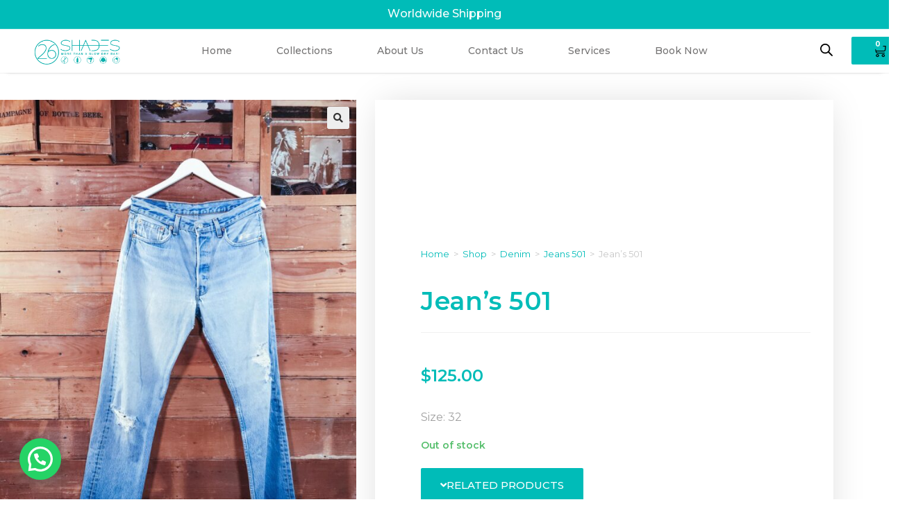

--- FILE ---
content_type: text/css
request_url: https://26shades.com/wp-content/uploads/elementor/css/post-1809.css?ver=1769191930
body_size: 2145
content:
.elementor-1809 .elementor-element.elementor-element-303ab2ee > .elementor-container > .elementor-column > .elementor-widget-wrap{align-content:center;align-items:center;}.elementor-1809 .elementor-element.elementor-element-303ab2ee:not(.elementor-motion-effects-element-type-background), .elementor-1809 .elementor-element.elementor-element-303ab2ee > .elementor-motion-effects-container > .elementor-motion-effects-layer{background-color:#00BCB8;}.elementor-1809 .elementor-element.elementor-element-303ab2ee{border-style:solid;border-width:0px 0px 1px 0px;border-color:rgba(255, 255, 255, 0.2);transition:background 0.3s, border 0.3s, border-radius 0.3s, box-shadow 0.3s;padding:0% 3% 0% 3%;}.elementor-1809 .elementor-element.elementor-element-303ab2ee > .elementor-background-overlay{transition:background 0.3s, border-radius 0.3s, opacity 0.3s;}.elementor-1809 .elementor-element.elementor-element-1f5f5cf{--iteration-count:infinite;--dynamic-text-color:var( --e-global-color-secondary );}.elementor-1809 .elementor-element.elementor-element-1f5f5cf > .elementor-widget-container{margin:0% 0% -1.5% 0%;}.elementor-1809 .elementor-element.elementor-element-1f5f5cf .elementor-headline{text-align:center;font-size:16px;}.elementor-1809 .elementor-element.elementor-element-1f5f5cf .elementor-headline-plain-text{color:var( --e-global-color-secondary );}.elementor-1809 .elementor-element.elementor-element-113ee6ea:not(.elementor-motion-effects-element-type-background), .elementor-1809 .elementor-element.elementor-element-113ee6ea > .elementor-motion-effects-container > .elementor-motion-effects-layer{background-color:var( --e-global-color-secondary );}.elementor-1809 .elementor-element.elementor-element-113ee6ea{box-shadow:0px 8px 6px -10px rgba(0, 0, 0, 0.25);transition:background 0.3s, border 0.3s, border-radius 0.3s, box-shadow 0.3s;z-index:2;}.elementor-1809 .elementor-element.elementor-element-113ee6ea > .elementor-background-overlay{transition:background 0.3s, border-radius 0.3s, opacity 0.3s;}.elementor-1809 .elementor-element.elementor-element-42da70b0 > .elementor-element-populated{padding:0px 0px 0px 0px;}.elementor-1809 .elementor-element.elementor-element-4edb7a64 img{width:65%;max-width:65%;}.elementor-bc-flex-widget .elementor-1809 .elementor-element.elementor-element-12d04f26.elementor-column .elementor-widget-wrap{align-items:center;}.elementor-1809 .elementor-element.elementor-element-12d04f26.elementor-column.elementor-element[data-element_type="column"] > .elementor-widget-wrap.elementor-element-populated{align-content:center;align-items:center;}.elementor-1809 .elementor-element.elementor-element-12d04f26.elementor-column > .elementor-widget-wrap{justify-content:center;}.elementor-1809 .elementor-element.elementor-element-12d04f26 > .elementor-element-populated{padding:0px 0px 0px 0px;}.elementor-1809 .elementor-element.elementor-element-3bc27447{width:auto;max-width:auto;z-index:1;}.elementor-1809 .elementor-element.elementor-element-3bc27447 > .elementor-widget-container{margin:0% 0% 0% -5%;padding:0px 0px 0px 0px;}.elementor-1809 .elementor-element.elementor-element-3bc27447 .elementor-menu-toggle{margin:0 auto;background-color:var( --e-global-color-secondary );}.elementor-1809 .elementor-element.elementor-element-3bc27447 .elementor-nav-menu .elementor-item{font-family:var( --e-global-typography-secondary-font-family ), Sans-serif;font-weight:var( --e-global-typography-secondary-font-weight );}.elementor-1809 .elementor-element.elementor-element-3bc27447 .elementor-nav-menu--main .elementor-item{color:#747373;fill:#747373;padding-left:32px;padding-right:32px;}.elementor-1809 .elementor-element.elementor-element-3bc27447 .elementor-nav-menu--main .elementor-item:hover,
					.elementor-1809 .elementor-element.elementor-element-3bc27447 .elementor-nav-menu--main .elementor-item.elementor-item-active,
					.elementor-1809 .elementor-element.elementor-element-3bc27447 .elementor-nav-menu--main .elementor-item.highlighted,
					.elementor-1809 .elementor-element.elementor-element-3bc27447 .elementor-nav-menu--main .elementor-item:focus{color:#00BCB8;fill:#00BCB8;}.elementor-1809 .elementor-element.elementor-element-3bc27447 .elementor-nav-menu--main:not(.e--pointer-framed) .elementor-item:before,
					.elementor-1809 .elementor-element.elementor-element-3bc27447 .elementor-nav-menu--main:not(.e--pointer-framed) .elementor-item:after{background-color:#00BCB8;}.elementor-1809 .elementor-element.elementor-element-3bc27447 .e--pointer-framed .elementor-item:before,
					.elementor-1809 .elementor-element.elementor-element-3bc27447 .e--pointer-framed .elementor-item:after{border-color:#00BCB8;}.elementor-1809 .elementor-element.elementor-element-3bc27447 .elementor-nav-menu--main .elementor-item.elementor-item-active{color:var( --e-global-color-primary );}.elementor-1809 .elementor-element.elementor-element-3bc27447 .e--pointer-framed .elementor-item:before{border-width:1px;}.elementor-1809 .elementor-element.elementor-element-3bc27447 .e--pointer-framed.e--animation-draw .elementor-item:before{border-width:0 0 1px 1px;}.elementor-1809 .elementor-element.elementor-element-3bc27447 .e--pointer-framed.e--animation-draw .elementor-item:after{border-width:1px 1px 0 0;}.elementor-1809 .elementor-element.elementor-element-3bc27447 .e--pointer-framed.e--animation-corners .elementor-item:before{border-width:1px 0 0 1px;}.elementor-1809 .elementor-element.elementor-element-3bc27447 .e--pointer-framed.e--animation-corners .elementor-item:after{border-width:0 1px 1px 0;}.elementor-1809 .elementor-element.elementor-element-3bc27447 .e--pointer-underline .elementor-item:after,
					 .elementor-1809 .elementor-element.elementor-element-3bc27447 .e--pointer-overline .elementor-item:before,
					 .elementor-1809 .elementor-element.elementor-element-3bc27447 .e--pointer-double-line .elementor-item:before,
					 .elementor-1809 .elementor-element.elementor-element-3bc27447 .e--pointer-double-line .elementor-item:after{height:1px;}.elementor-1809 .elementor-element.elementor-element-3bc27447 .elementor-nav-menu--dropdown a, .elementor-1809 .elementor-element.elementor-element-3bc27447 .elementor-menu-toggle{color:var( --e-global-color-secondary );fill:var( --e-global-color-secondary );}.elementor-1809 .elementor-element.elementor-element-3bc27447 .elementor-nav-menu--dropdown{background-color:var( --e-global-color-primary );border-radius:0px 0px 0px 0px;}.elementor-1809 .elementor-element.elementor-element-3bc27447 .elementor-nav-menu--dropdown a:hover,
					.elementor-1809 .elementor-element.elementor-element-3bc27447 .elementor-nav-menu--dropdown a:focus,
					.elementor-1809 .elementor-element.elementor-element-3bc27447 .elementor-nav-menu--dropdown a.elementor-item-active,
					.elementor-1809 .elementor-element.elementor-element-3bc27447 .elementor-nav-menu--dropdown a.highlighted,
					.elementor-1809 .elementor-element.elementor-element-3bc27447 .elementor-menu-toggle:hover,
					.elementor-1809 .elementor-element.elementor-element-3bc27447 .elementor-menu-toggle:focus{color:#FFFFFF;}.elementor-1809 .elementor-element.elementor-element-3bc27447 .elementor-nav-menu--dropdown a:hover,
					.elementor-1809 .elementor-element.elementor-element-3bc27447 .elementor-nav-menu--dropdown a:focus,
					.elementor-1809 .elementor-element.elementor-element-3bc27447 .elementor-nav-menu--dropdown a.elementor-item-active,
					.elementor-1809 .elementor-element.elementor-element-3bc27447 .elementor-nav-menu--dropdown a.highlighted{background-color:var( --e-global-color-4b33f37 );}.elementor-1809 .elementor-element.elementor-element-3bc27447 .elementor-nav-menu--dropdown a.elementor-item-active{color:var( --e-global-color-secondary );background-color:var( --e-global-color-primary );}.elementor-1809 .elementor-element.elementor-element-3bc27447 .elementor-nav-menu--dropdown .elementor-item, .elementor-1809 .elementor-element.elementor-element-3bc27447 .elementor-nav-menu--dropdown  .elementor-sub-item{font-family:var( --e-global-typography-text-font-family ), Sans-serif;font-weight:var( --e-global-typography-text-font-weight );}.elementor-1809 .elementor-element.elementor-element-3bc27447 .elementor-nav-menu--dropdown li:first-child a{border-top-left-radius:0px;border-top-right-radius:0px;}.elementor-1809 .elementor-element.elementor-element-3bc27447 .elementor-nav-menu--dropdown li:last-child a{border-bottom-right-radius:0px;border-bottom-left-radius:0px;}.elementor-1809 .elementor-element.elementor-element-3bc27447 .elementor-nav-menu--main .elementor-nav-menu--dropdown, .elementor-1809 .elementor-element.elementor-element-3bc27447 .elementor-nav-menu__container.elementor-nav-menu--dropdown{box-shadow:0px 0px 20px 0px rgba(99, 115.00000000000001, 129, 0.18);}.elementor-1809 .elementor-element.elementor-element-3bc27447 div.elementor-menu-toggle{color:var( --e-global-color-primary );}.elementor-1809 .elementor-element.elementor-element-3bc27447 div.elementor-menu-toggle svg{fill:var( --e-global-color-primary );}.elementor-bc-flex-widget .elementor-1809 .elementor-element.elementor-element-5f6e388.elementor-column .elementor-widget-wrap{align-items:center;}.elementor-1809 .elementor-element.elementor-element-5f6e388.elementor-column.elementor-element[data-element_type="column"] > .elementor-widget-wrap.elementor-element-populated{align-content:center;align-items:center;}.elementor-1809 .elementor-element.elementor-element-5f6e388.elementor-column > .elementor-widget-wrap{justify-content:center;}.elementor-1809 .elementor-element.elementor-element-4e27406 > .elementor-widget-container{margin:-10% 0% 0% 0%;}.elementor-bc-flex-widget .elementor-1809 .elementor-element.elementor-element-9fa05c5.elementor-column .elementor-widget-wrap{align-items:center;}.elementor-1809 .elementor-element.elementor-element-9fa05c5.elementor-column.elementor-element[data-element_type="column"] > .elementor-widget-wrap.elementor-element-populated{align-content:center;align-items:center;}.elementor-1809 .elementor-element.elementor-element-9fa05c5.elementor-column > .elementor-widget-wrap{justify-content:center;}.elementor-1809 .elementor-element.elementor-element-6021ac59{--main-alignment:center;--divider-style:solid;--subtotal-divider-style:solid;--elementor-remove-from-cart-button:none;--remove-from-cart-button:block;--toggle-button-icon-color:#000000;--toggle-button-background-color:#FFFFFF;--toggle-button-icon-hover-color:var( --e-global-color-4b33f37 );--toggle-button-hover-background-color:var( --e-global-color-secondary );--toggle-button-border-width:0px;--toggle-button-border-radius:0px;--toggle-icon-size:20px;--toggle-icon-padding:0px 0px 0px 0px;--items-indicator-background-color:var( --e-global-color-primary );--cart-border-style:none;--menu-cart-subtotal-color:var( --e-global-color-primary );--cart-footer-layout:1fr 1fr;--products-max-height-sidecart:calc(100vh - 240px);--products-max-height-minicart:calc(100vh - 385px);--space-between-buttons:0px;}.elementor-1809 .elementor-element.elementor-element-6021ac59 .widget_shopping_cart_content{--subtotal-divider-left-width:0;--subtotal-divider-right-width:0;}.elementor-1809 .elementor-element.elementor-element-fd864ca:not(.elementor-motion-effects-element-type-background), .elementor-1809 .elementor-element.elementor-element-fd864ca > .elementor-motion-effects-container > .elementor-motion-effects-layer{background-color:var( --e-global-color-secondary );}.elementor-1809 .elementor-element.elementor-element-fd864ca{box-shadow:0px 8px 6px -10px rgba(0, 0, 0, 0.25);transition:background 0.3s, border 0.3s, border-radius 0.3s, box-shadow 0.3s;z-index:2;}.elementor-1809 .elementor-element.elementor-element-fd864ca > .elementor-background-overlay{transition:background 0.3s, border-radius 0.3s, opacity 0.3s;}.elementor-1809 .elementor-element.elementor-element-6f96e47 img{width:65%;max-width:65%;}.elementor-bc-flex-widget .elementor-1809 .elementor-element.elementor-element-e74154a.elementor-column .elementor-widget-wrap{align-items:center;}.elementor-1809 .elementor-element.elementor-element-e74154a.elementor-column.elementor-element[data-element_type="column"] > .elementor-widget-wrap.elementor-element-populated{align-content:center;align-items:center;}.elementor-1809 .elementor-element.elementor-element-e74154a.elementor-column > .elementor-widget-wrap{justify-content:center;}.elementor-1809 .elementor-element.elementor-element-294cf68 > .elementor-widget-container{margin:-10% 0% 0% 0%;}.elementor-bc-flex-widget .elementor-1809 .elementor-element.elementor-element-8960808.elementor-column .elementor-widget-wrap{align-items:center;}.elementor-1809 .elementor-element.elementor-element-8960808.elementor-column.elementor-element[data-element_type="column"] > .elementor-widget-wrap.elementor-element-populated{align-content:center;align-items:center;}.elementor-1809 .elementor-element.elementor-element-8960808.elementor-column > .elementor-widget-wrap{justify-content:center;}.elementor-1809 .elementor-element.elementor-element-1bf3337{--main-alignment:center;--divider-style:solid;--subtotal-divider-style:solid;--elementor-remove-from-cart-button:none;--remove-from-cart-button:block;--toggle-button-icon-color:#000000;--toggle-button-background-color:#FFFFFF;--toggle-button-icon-hover-color:var( --e-global-color-4b33f37 );--toggle-button-hover-background-color:var( --e-global-color-secondary );--toggle-button-border-width:0px;--toggle-button-border-radius:0px;--toggle-icon-size:20px;--toggle-icon-padding:0px 0px 0px 0px;--items-indicator-background-color:var( --e-global-color-primary );--cart-border-style:none;--menu-cart-subtotal-color:var( --e-global-color-primary );--cart-footer-layout:1fr 1fr;--products-max-height-sidecart:calc(100vh - 240px);--products-max-height-minicart:calc(100vh - 385px);--space-between-buttons:0px;}.elementor-1809 .elementor-element.elementor-element-1bf3337 .widget_shopping_cart_content{--subtotal-divider-left-width:0;--subtotal-divider-right-width:0;}.elementor-bc-flex-widget .elementor-1809 .elementor-element.elementor-element-0487b98.elementor-column .elementor-widget-wrap{align-items:center;}.elementor-1809 .elementor-element.elementor-element-0487b98.elementor-column.elementor-element[data-element_type="column"] > .elementor-widget-wrap.elementor-element-populated{align-content:center;align-items:center;}.elementor-1809 .elementor-element.elementor-element-0487b98.elementor-column > .elementor-widget-wrap{justify-content:center;}.elementor-1809 .elementor-element.elementor-element-b0cf3db{width:auto;max-width:auto;z-index:1;}.elementor-1809 .elementor-element.elementor-element-b0cf3db > .elementor-widget-container{margin:0px 0px 0px 0px;padding:0px 0px 0px 0px;}.elementor-1809 .elementor-element.elementor-element-b0cf3db .elementor-menu-toggle{margin:0 auto;background-color:var( --e-global-color-secondary );}.elementor-1809 .elementor-element.elementor-element-b0cf3db .elementor-nav-menu .elementor-item{font-family:var( --e-global-typography-secondary-font-family ), Sans-serif;font-weight:var( --e-global-typography-secondary-font-weight );}.elementor-1809 .elementor-element.elementor-element-b0cf3db .elementor-nav-menu--main .elementor-item{color:var( --e-global-color-03d437e );fill:var( --e-global-color-03d437e );padding-left:32px;padding-right:32px;}.elementor-1809 .elementor-element.elementor-element-b0cf3db .elementor-nav-menu--main .elementor-item:hover,
					.elementor-1809 .elementor-element.elementor-element-b0cf3db .elementor-nav-menu--main .elementor-item.elementor-item-active,
					.elementor-1809 .elementor-element.elementor-element-b0cf3db .elementor-nav-menu--main .elementor-item.highlighted,
					.elementor-1809 .elementor-element.elementor-element-b0cf3db .elementor-nav-menu--main .elementor-item:focus{color:#00BCB8;fill:#00BCB8;}.elementor-1809 .elementor-element.elementor-element-b0cf3db .elementor-nav-menu--main:not(.e--pointer-framed) .elementor-item:before,
					.elementor-1809 .elementor-element.elementor-element-b0cf3db .elementor-nav-menu--main:not(.e--pointer-framed) .elementor-item:after{background-color:#00BCB8;}.elementor-1809 .elementor-element.elementor-element-b0cf3db .e--pointer-framed .elementor-item:before,
					.elementor-1809 .elementor-element.elementor-element-b0cf3db .e--pointer-framed .elementor-item:after{border-color:#00BCB8;}.elementor-1809 .elementor-element.elementor-element-b0cf3db .elementor-nav-menu--main .elementor-item.elementor-item-active{color:var( --e-global-color-primary );}.elementor-1809 .elementor-element.elementor-element-b0cf3db .e--pointer-framed .elementor-item:before{border-width:1px;}.elementor-1809 .elementor-element.elementor-element-b0cf3db .e--pointer-framed.e--animation-draw .elementor-item:before{border-width:0 0 1px 1px;}.elementor-1809 .elementor-element.elementor-element-b0cf3db .e--pointer-framed.e--animation-draw .elementor-item:after{border-width:1px 1px 0 0;}.elementor-1809 .elementor-element.elementor-element-b0cf3db .e--pointer-framed.e--animation-corners .elementor-item:before{border-width:1px 0 0 1px;}.elementor-1809 .elementor-element.elementor-element-b0cf3db .e--pointer-framed.e--animation-corners .elementor-item:after{border-width:0 1px 1px 0;}.elementor-1809 .elementor-element.elementor-element-b0cf3db .e--pointer-underline .elementor-item:after,
					 .elementor-1809 .elementor-element.elementor-element-b0cf3db .e--pointer-overline .elementor-item:before,
					 .elementor-1809 .elementor-element.elementor-element-b0cf3db .e--pointer-double-line .elementor-item:before,
					 .elementor-1809 .elementor-element.elementor-element-b0cf3db .e--pointer-double-line .elementor-item:after{height:1px;}.elementor-1809 .elementor-element.elementor-element-b0cf3db .elementor-nav-menu--dropdown a, .elementor-1809 .elementor-element.elementor-element-b0cf3db .elementor-menu-toggle{color:var( --e-global-color-secondary );fill:var( --e-global-color-secondary );}.elementor-1809 .elementor-element.elementor-element-b0cf3db .elementor-nav-menu--dropdown{background-color:var( --e-global-color-primary );border-radius:0px 0px 0px 0px;}.elementor-1809 .elementor-element.elementor-element-b0cf3db .elementor-nav-menu--dropdown a:hover,
					.elementor-1809 .elementor-element.elementor-element-b0cf3db .elementor-nav-menu--dropdown a:focus,
					.elementor-1809 .elementor-element.elementor-element-b0cf3db .elementor-nav-menu--dropdown a.elementor-item-active,
					.elementor-1809 .elementor-element.elementor-element-b0cf3db .elementor-nav-menu--dropdown a.highlighted,
					.elementor-1809 .elementor-element.elementor-element-b0cf3db .elementor-menu-toggle:hover,
					.elementor-1809 .elementor-element.elementor-element-b0cf3db .elementor-menu-toggle:focus{color:#FFFFFF;}.elementor-1809 .elementor-element.elementor-element-b0cf3db .elementor-nav-menu--dropdown a:hover,
					.elementor-1809 .elementor-element.elementor-element-b0cf3db .elementor-nav-menu--dropdown a:focus,
					.elementor-1809 .elementor-element.elementor-element-b0cf3db .elementor-nav-menu--dropdown a.elementor-item-active,
					.elementor-1809 .elementor-element.elementor-element-b0cf3db .elementor-nav-menu--dropdown a.highlighted{background-color:var( --e-global-color-4b33f37 );}.elementor-1809 .elementor-element.elementor-element-b0cf3db .elementor-nav-menu--dropdown a.elementor-item-active{color:var( --e-global-color-secondary );background-color:var( --e-global-color-primary );}.elementor-1809 .elementor-element.elementor-element-b0cf3db .elementor-nav-menu--dropdown .elementor-item, .elementor-1809 .elementor-element.elementor-element-b0cf3db .elementor-nav-menu--dropdown  .elementor-sub-item{font-family:var( --e-global-typography-text-font-family ), Sans-serif;font-weight:var( --e-global-typography-text-font-weight );}.elementor-1809 .elementor-element.elementor-element-b0cf3db .elementor-nav-menu--dropdown li:first-child a{border-top-left-radius:0px;border-top-right-radius:0px;}.elementor-1809 .elementor-element.elementor-element-b0cf3db .elementor-nav-menu--dropdown li:last-child a{border-bottom-right-radius:0px;border-bottom-left-radius:0px;}.elementor-1809 .elementor-element.elementor-element-b0cf3db .elementor-nav-menu--main .elementor-nav-menu--dropdown, .elementor-1809 .elementor-element.elementor-element-b0cf3db .elementor-nav-menu__container.elementor-nav-menu--dropdown{box-shadow:0px 0px 20px 0px rgba(99, 115.00000000000001, 129, 0.18);}.elementor-1809 .elementor-element.elementor-element-b0cf3db div.elementor-menu-toggle{color:var( --e-global-color-primary );}.elementor-1809 .elementor-element.elementor-element-b0cf3db div.elementor-menu-toggle svg{fill:var( --e-global-color-primary );}.elementor-1809 .elementor-element.elementor-element-b0cf3db div.elementor-menu-toggle:hover, .elementor-1809 .elementor-element.elementor-element-b0cf3db div.elementor-menu-toggle:focus{color:var( --e-global-color-4b33f37 );}.elementor-1809 .elementor-element.elementor-element-b0cf3db div.elementor-menu-toggle:hover svg, .elementor-1809 .elementor-element.elementor-element-b0cf3db div.elementor-menu-toggle:focus svg{fill:var( --e-global-color-4b33f37 );}.elementor-1809 .elementor-element.elementor-element-b0cf3db .elementor-menu-toggle:hover, .elementor-1809 .elementor-element.elementor-element-b0cf3db .elementor-menu-toggle:focus{background-color:var( --e-global-color-secondary );}.elementor-theme-builder-content-area{height:400px;}.elementor-location-header:before, .elementor-location-footer:before{content:"";display:table;clear:both;}@media(max-width:1024px){.elementor-1809 .elementor-element.elementor-element-1f5f5cf > .elementor-widget-container{margin:0% 0% -3% 0%;}.elementor-1809 .elementor-element.elementor-element-113ee6ea{z-index:2;}.elementor-bc-flex-widget .elementor-1809 .elementor-element.elementor-element-42da70b0.elementor-column .elementor-widget-wrap{align-items:center;}.elementor-1809 .elementor-element.elementor-element-42da70b0.elementor-column.elementor-element[data-element_type="column"] > .elementor-widget-wrap.elementor-element-populated{align-content:center;align-items:center;}.elementor-1809 .elementor-element.elementor-element-4edb7a64 img{width:120%;max-width:120%;}.elementor-1809 .elementor-element.elementor-element-3bc27447 > .elementor-widget-container{margin:0px 0px 0px 0px;padding:0px 0px 0px 0px;}.elementor-1809 .elementor-element.elementor-element-3bc27447 .e--pointer-framed .elementor-item:before{border-width:1px;}.elementor-1809 .elementor-element.elementor-element-3bc27447 .e--pointer-framed.e--animation-draw .elementor-item:before{border-width:0 0 1px 1px;}.elementor-1809 .elementor-element.elementor-element-3bc27447 .e--pointer-framed.e--animation-draw .elementor-item:after{border-width:1px 1px 0 0;}.elementor-1809 .elementor-element.elementor-element-3bc27447 .e--pointer-framed.e--animation-corners .elementor-item:before{border-width:1px 0 0 1px;}.elementor-1809 .elementor-element.elementor-element-3bc27447 .e--pointer-framed.e--animation-corners .elementor-item:after{border-width:0 1px 1px 0;}.elementor-1809 .elementor-element.elementor-element-3bc27447 .e--pointer-underline .elementor-item:after,
					 .elementor-1809 .elementor-element.elementor-element-3bc27447 .e--pointer-overline .elementor-item:before,
					 .elementor-1809 .elementor-element.elementor-element-3bc27447 .e--pointer-double-line .elementor-item:before,
					 .elementor-1809 .elementor-element.elementor-element-3bc27447 .e--pointer-double-line .elementor-item:after{height:1px;}.elementor-1809 .elementor-element.elementor-element-3bc27447 .elementor-nav-menu--main .elementor-item{padding-left:18.5px;padding-right:18.5px;}.elementor-1809 .elementor-element.elementor-element-fd864ca{z-index:2;}.elementor-bc-flex-widget .elementor-1809 .elementor-element.elementor-element-abdb88b.elementor-column .elementor-widget-wrap{align-items:center;}.elementor-1809 .elementor-element.elementor-element-abdb88b.elementor-column.elementor-element[data-element_type="column"] > .elementor-widget-wrap.elementor-element-populated{align-content:center;align-items:center;}.elementor-1809 .elementor-element.elementor-element-abdb88b > .elementor-element-populated{padding:0% 70% 0% 0%;}.elementor-1809 .elementor-element.elementor-element-6f96e47 img{width:120%;max-width:120%;}.elementor-1809 .elementor-element.elementor-element-294cf68 > .elementor-widget-container{margin:-10% 0% 0% 0%;}.elementor-1809 .elementor-element.elementor-element-b0cf3db > .elementor-widget-container{margin:-10% 0% 0% 0%;padding:0px 0px 0px 0px;}.elementor-1809 .elementor-element.elementor-element-b0cf3db .e--pointer-framed .elementor-item:before{border-width:1px;}.elementor-1809 .elementor-element.elementor-element-b0cf3db .e--pointer-framed.e--animation-draw .elementor-item:before{border-width:0 0 1px 1px;}.elementor-1809 .elementor-element.elementor-element-b0cf3db .e--pointer-framed.e--animation-draw .elementor-item:after{border-width:1px 1px 0 0;}.elementor-1809 .elementor-element.elementor-element-b0cf3db .e--pointer-framed.e--animation-corners .elementor-item:before{border-width:1px 0 0 1px;}.elementor-1809 .elementor-element.elementor-element-b0cf3db .e--pointer-framed.e--animation-corners .elementor-item:after{border-width:0 1px 1px 0;}.elementor-1809 .elementor-element.elementor-element-b0cf3db .e--pointer-underline .elementor-item:after,
					 .elementor-1809 .elementor-element.elementor-element-b0cf3db .e--pointer-overline .elementor-item:before,
					 .elementor-1809 .elementor-element.elementor-element-b0cf3db .e--pointer-double-line .elementor-item:before,
					 .elementor-1809 .elementor-element.elementor-element-b0cf3db .e--pointer-double-line .elementor-item:after{height:1px;}.elementor-1809 .elementor-element.elementor-element-b0cf3db .elementor-nav-menu--main .elementor-item{padding-left:18.5px;padding-right:18.5px;}.elementor-1809 .elementor-element.elementor-element-b0cf3db .elementor-nav-menu--dropdown a{padding-top:20px;padding-bottom:20px;}.elementor-1809 .elementor-element.elementor-element-b0cf3db .elementor-nav-menu--main > .elementor-nav-menu > li > .elementor-nav-menu--dropdown, .elementor-1809 .elementor-element.elementor-element-b0cf3db .elementor-nav-menu__container.elementor-nav-menu--dropdown{margin-top:20px !important;}}@media(max-width:767px){.elementor-1809 .elementor-element.elementor-element-1f5f5cf > .elementor-widget-container{margin:0% 0% -6% 0%;}.elementor-1809 .elementor-element.elementor-element-1f5f5cf .elementor-headline{font-size:14px;}.elementor-1809 .elementor-element.elementor-element-42da70b0{width:70%;}.elementor-1809 .elementor-element.elementor-element-4edb7a64 img{width:70%;max-width:70%;}.elementor-1809 .elementor-element.elementor-element-12d04f26{width:100%;}.elementor-bc-flex-widget .elementor-1809 .elementor-element.elementor-element-12d04f26.elementor-column .elementor-widget-wrap{align-items:center;}.elementor-1809 .elementor-element.elementor-element-12d04f26.elementor-column.elementor-element[data-element_type="column"] > .elementor-widget-wrap.elementor-element-populated{align-content:center;align-items:center;}.elementor-1809 .elementor-element.elementor-element-12d04f26.elementor-column > .elementor-widget-wrap{justify-content:center;}.elementor-1809 .elementor-element.elementor-element-3bc27447 > .elementor-widget-container{margin:0px 0px 0px 0px;}.elementor-1809 .elementor-element.elementor-element-3bc27447{z-index:2;--e-nav-menu-horizontal-menu-item-margin:calc( 10px / 2 );}.elementor-1809 .elementor-element.elementor-element-3bc27447 .elementor-nav-menu--main .elementor-item{padding-left:1px;padding-right:1px;}.elementor-1809 .elementor-element.elementor-element-3bc27447 .elementor-nav-menu--main:not(.elementor-nav-menu--layout-horizontal) .elementor-nav-menu > li:not(:last-child){margin-bottom:10px;}.elementor-1809 .elementor-element.elementor-element-5f6e388{width:30%;}.elementor-bc-flex-widget .elementor-1809 .elementor-element.elementor-element-5f6e388.elementor-column .elementor-widget-wrap{align-items:center;}.elementor-1809 .elementor-element.elementor-element-5f6e388.elementor-column.elementor-element[data-element_type="column"] > .elementor-widget-wrap.elementor-element-populated{align-content:center;align-items:center;}.elementor-1809 .elementor-element.elementor-element-5f6e388.elementor-column > .elementor-widget-wrap{justify-content:center;}.elementor-1809 .elementor-element.elementor-element-5f6e388 > .elementor-widget-wrap > .elementor-widget:not(.elementor-widget__width-auto):not(.elementor-widget__width-initial):not(:last-child):not(.elementor-absolute){margin-block-end:10px;}.elementor-1809 .elementor-element.elementor-element-9fa05c5{width:30%;}.elementor-bc-flex-widget .elementor-1809 .elementor-element.elementor-element-9fa05c5.elementor-column .elementor-widget-wrap{align-items:center;}.elementor-1809 .elementor-element.elementor-element-9fa05c5.elementor-column.elementor-element[data-element_type="column"] > .elementor-widget-wrap.elementor-element-populated{align-content:center;align-items:center;}.elementor-1809 .elementor-element.elementor-element-9fa05c5.elementor-column > .elementor-widget-wrap{justify-content:center;}.elementor-1809 .elementor-element.elementor-element-9fa05c5 > .elementor-widget-wrap > .elementor-widget:not(.elementor-widget__width-auto):not(.elementor-widget__width-initial):not(:last-child):not(.elementor-absolute){margin-block-end:10px;}.elementor-1809 .elementor-element.elementor-element-fd864ca{margin-top:0px;margin-bottom:0px;padding:1% 0% 0% 0%;}.elementor-1809 .elementor-element.elementor-element-abdb88b{width:60%;}.elementor-1809 .elementor-element.elementor-element-abdb88b > .elementor-element-populated{padding:0px 0px 0px 0px;}.elementor-1809 .elementor-element.elementor-element-6f96e47 > .elementor-widget-container{margin:0px 0px 0px 0px;padding:0px 0px 0px 0px;}.elementor-1809 .elementor-element.elementor-element-6f96e47{text-align:start;}.elementor-1809 .elementor-element.elementor-element-6f96e47 img{width:70%;max-width:70%;}.elementor-1809 .elementor-element.elementor-element-e74154a{width:12.5%;}.elementor-bc-flex-widget .elementor-1809 .elementor-element.elementor-element-e74154a.elementor-column .elementor-widget-wrap{align-items:center;}.elementor-1809 .elementor-element.elementor-element-e74154a.elementor-column.elementor-element[data-element_type="column"] > .elementor-widget-wrap.elementor-element-populated{align-content:center;align-items:center;}.elementor-1809 .elementor-element.elementor-element-e74154a.elementor-column > .elementor-widget-wrap{justify-content:center;}.elementor-1809 .elementor-element.elementor-element-e74154a > .elementor-widget-wrap > .elementor-widget:not(.elementor-widget__width-auto):not(.elementor-widget__width-initial):not(:last-child):not(.elementor-absolute){margin-block-end:10px;}.elementor-1809 .elementor-element.elementor-element-294cf68 > .elementor-widget-container{margin:-5% 0% 0% 0%;}.elementor-1809 .elementor-element.elementor-element-8960808{width:12.5%;}.elementor-bc-flex-widget .elementor-1809 .elementor-element.elementor-element-8960808.elementor-column .elementor-widget-wrap{align-items:center;}.elementor-1809 .elementor-element.elementor-element-8960808.elementor-column.elementor-element[data-element_type="column"] > .elementor-widget-wrap.elementor-element-populated{align-content:center;align-items:center;}.elementor-1809 .elementor-element.elementor-element-8960808.elementor-column > .elementor-widget-wrap{justify-content:center;}.elementor-1809 .elementor-element.elementor-element-8960808 > .elementor-widget-wrap > .elementor-widget:not(.elementor-widget__width-auto):not(.elementor-widget__width-initial):not(:last-child):not(.elementor-absolute){margin-block-end:10px;}.elementor-1809 .elementor-element.elementor-element-0487b98{width:15%;}.elementor-bc-flex-widget .elementor-1809 .elementor-element.elementor-element-0487b98.elementor-column .elementor-widget-wrap{align-items:center;}.elementor-1809 .elementor-element.elementor-element-0487b98.elementor-column.elementor-element[data-element_type="column"] > .elementor-widget-wrap.elementor-element-populated{align-content:center;align-items:center;}.elementor-1809 .elementor-element.elementor-element-0487b98.elementor-column > .elementor-widget-wrap{justify-content:center;}.elementor-1809 .elementor-element.elementor-element-b0cf3db > .elementor-widget-container{margin:0px 0px 0px 0px;}.elementor-1809 .elementor-element.elementor-element-b0cf3db{z-index:2;--e-nav-menu-horizontal-menu-item-margin:calc( 10px / 2 );}.elementor-1809 .elementor-element.elementor-element-b0cf3db .elementor-nav-menu--main .elementor-item{padding-left:1px;padding-right:1px;}.elementor-1809 .elementor-element.elementor-element-b0cf3db .elementor-nav-menu--main:not(.elementor-nav-menu--layout-horizontal) .elementor-nav-menu > li:not(:last-child){margin-bottom:10px;}.elementor-1809 .elementor-element.elementor-element-b0cf3db .elementor-nav-menu--dropdown a{padding-top:15px;padding-bottom:15px;}.elementor-1809 .elementor-element.elementor-element-b0cf3db .elementor-nav-menu--main > .elementor-nav-menu > li > .elementor-nav-menu--dropdown, .elementor-1809 .elementor-element.elementor-element-b0cf3db .elementor-nav-menu__container.elementor-nav-menu--dropdown{margin-top:12px !important;}}@media(min-width:768px){.elementor-1809 .elementor-element.elementor-element-42da70b0{width:17.492%;}.elementor-1809 .elementor-element.elementor-element-12d04f26{width:73.478%;}.elementor-1809 .elementor-element.elementor-element-5f6e388{width:3.998%;}.elementor-1809 .elementor-element.elementor-element-9fa05c5{width:4.992%;}.elementor-1809 .elementor-element.elementor-element-abdb88b{width:17.492%;}.elementor-1809 .elementor-element.elementor-element-e74154a{width:5.034%;}.elementor-1809 .elementor-element.elementor-element-8960808{width:7.468%;}.elementor-1809 .elementor-element.elementor-element-0487b98{width:69.966%;}}@media(max-width:1024px) and (min-width:768px){.elementor-1809 .elementor-element.elementor-element-42da70b0{width:35%;}.elementor-1809 .elementor-element.elementor-element-12d04f26{width:25%;}.elementor-1809 .elementor-element.elementor-element-5f6e388{width:25%;}.elementor-1809 .elementor-element.elementor-element-9fa05c5{width:8%;}.elementor-1809 .elementor-element.elementor-element-abdb88b{width:70%;}.elementor-1809 .elementor-element.elementor-element-e74154a{width:10%;}.elementor-1809 .elementor-element.elementor-element-8960808{width:10%;}.elementor-1809 .elementor-element.elementor-element-0487b98{width:10%;}}

--- FILE ---
content_type: text/css
request_url: https://26shades.com/wp-content/uploads/elementor/css/post-1983.css?ver=1769196465
body_size: 1161
content:
.elementor-1983 .elementor-element.elementor-element-3fbf902d > .elementor-container{max-width:1200px;}.elementor-1983 .elementor-element.elementor-element-3fbf902d{margin-top:3%;margin-bottom:5%;}.elementor-bc-flex-widget .elementor-1983 .elementor-element.elementor-element-2bf16aa9.elementor-column .elementor-widget-wrap{align-items:flex-start;}.elementor-1983 .elementor-element.elementor-element-2bf16aa9.elementor-column.elementor-element[data-element_type="column"] > .elementor-widget-wrap.elementor-element-populated{align-content:flex-start;align-items:flex-start;}.elementor-1983 .elementor-element.elementor-element-2bf16aa9 > .elementor-element-populated{margin:0px 0px 0px 0px;--e-column-margin-right:0px;--e-column-margin-left:0px;padding:0% 5% 0% 0%;}.woocommerce .elementor-1983 .elementor-element.elementor-element-9b5dd18 .flex-viewport:not(:last-child){margin-bottom:10px;}.woocommerce .elementor-1983 .elementor-element.elementor-element-9b5dd18 .flex-control-thumbs li{padding-right:calc(0px / 2);padding-left:calc(0px / 2);padding-bottom:0px;}.woocommerce .elementor-1983 .elementor-element.elementor-element-9b5dd18 .flex-control-thumbs{margin-right:calc(-0px / 2);margin-left:calc(-0px / 2);}.elementor-1983 .elementor-element.elementor-element-513670e8:not(.elementor-motion-effects-element-type-background) > .elementor-widget-wrap, .elementor-1983 .elementor-element.elementor-element-513670e8 > .elementor-widget-wrap > .elementor-motion-effects-container > .elementor-motion-effects-layer{background-color:#ffffff;}.elementor-bc-flex-widget .elementor-1983 .elementor-element.elementor-element-513670e8.elementor-column .elementor-widget-wrap{align-items:center;}.elementor-1983 .elementor-element.elementor-element-513670e8.elementor-column.elementor-element[data-element_type="column"] > .elementor-widget-wrap.elementor-element-populated{align-content:center;align-items:center;}.elementor-1983 .elementor-element.elementor-element-513670e8 > .elementor-widget-wrap > .elementor-widget:not(.elementor-widget__width-auto):not(.elementor-widget__width-initial):not(:last-child):not(.elementor-absolute){margin-block-end:20px;}.elementor-1983 .elementor-element.elementor-element-513670e8 > .elementor-element-populated{border-style:solid;border-width:0px 0px 01px 0px;border-color:var( --e-global-color-primary );box-shadow:0px 0px 50px -10px rgba(0,0,0,0.17);transition:background 0.3s, border 0.3s, border-radius 0.3s, box-shadow 0.3s;margin:0px 0px 0px 0px;--e-column-margin-right:0px;--e-column-margin-left:0px;padding:5% 5% 5% 10%;}.elementor-1983 .elementor-element.elementor-element-513670e8 > .elementor-element-populated > .elementor-background-overlay{transition:background 0.3s, border-radius 0.3s, opacity 0.3s;}.elementor-1983 .elementor-element.elementor-element-3c501f86 .woocommerce-breadcrumb{color:var( --e-global-color-text );font-family:"Montserrat", Sans-serif;font-size:14px;font-weight:400;}.elementor-1983 .elementor-element.elementor-element-3c501f86 .woocommerce-breadcrumb > a{color:var( --e-global-color-primary );}.elementor-1983 .elementor-element.elementor-element-5111356a > .elementor-widget-container{margin:0px 0px 0px 0px;padding:0px 0px 0px 0px;}.elementor-1983 .elementor-element.elementor-element-5111356a{text-align:start;}.elementor-1983 .elementor-element.elementor-element-5111356a .elementor-heading-title{font-family:"Montserrat", Sans-serif;font-size:36px;font-weight:600;color:var( --e-global-color-primary );}.elementor-1983 .elementor-element.elementor-element-23ceb001 > .elementor-widget-container{margin:0px 0px 0px 0px;}.elementor-1983 .elementor-element.elementor-element-23ceb001{text-align:start;}.woocommerce .elementor-1983 .elementor-element.elementor-element-23ceb001 .price{color:var( --e-global-color-primary );font-family:"Montserrat", Sans-serif;font-size:24px;font-weight:600;text-transform:uppercase;}.elementor-1983 .elementor-element.elementor-element-670e5470 > .elementor-widget-container{margin:0px 0px 0px 0px;padding:0px 0px 0px 0px;}.woocommerce .elementor-1983 .elementor-element.elementor-element-670e5470 .woocommerce-product-details__short-description{color:var( --e-global-color-text );font-family:"Montserrat", Sans-serif;font-size:16px;font-weight:400;line-height:1em;}.elementor-1983 .elementor-element.elementor-element-64b30a7c .cart button, .elementor-1983 .elementor-element.elementor-element-64b30a7c .cart .button{font-family:"Josefin Sans", Sans-serif;border-style:solid;border-width:1px 1px 1px 1px;border-radius:0px 0px 0px 0px;padding:14px 30px 14px 30px;color:var( --e-global-color-primary );background-color:#ffffff;border-color:var( --e-global-color-primary );transition:all 0.5s;}.elementor-1983 .elementor-element.elementor-element-64b30a7c .cart button:hover, .elementor-1983 .elementor-element.elementor-element-64b30a7c .cart .button:hover{color:#ffffff;background-color:var( --e-global-color-primary );border-color:var( --e-global-color-primary );}.elementor-1983 .elementor-element.elementor-element-64b30a7c{--button-spacing:0px;}.elementor-1983 .elementor-element.elementor-element-64b30a7c .quantity .qty{color:#7a7a7a;background-color:#ffffff;border-color:#7a7a7a;transition:all 0.2s;}.elementor-1983 .elementor-element.elementor-element-0be89d7 .elementor-button-content-wrapper{flex-direction:row;}.elementor-1983 .elementor-element.elementor-element-0be89d7 .elementor-button{font-family:var( --e-global-typography-secondary-font-family ), Sans-serif;font-weight:var( --e-global-typography-secondary-font-weight );padding:3% 5% 3% 5%;}.elementor-1983 .elementor-element.elementor-element-c5e7542 > .elementor-container{max-width:1200px;}.elementor-1983 .elementor-element.elementor-element-c5e7542{padding:0% 0% 5% 0%;}.elementor-1983 .elementor-element.elementor-element-59d98c8.elementor-wc-products ul.products li.product{text-align:left;padding:0em 0em 3em 0em;}.elementor-1983 .elementor-element.elementor-element-59d98c8 > .elementor-widget-container{margin:0px 0px 0px 0px;padding:0px 0px 0px 0px;}.elementor-1983 .elementor-element.elementor-element-59d98c8.elementor-wc-products  ul.products{grid-column-gap:20px;grid-row-gap:20px;}.elementor-1983 .elementor-element.elementor-element-59d98c8.elementor-wc-products ul.products li.product .woocommerce-loop-product__title{color:var( --e-global-color-primary );margin-bottom:5px;}.elementor-1983 .elementor-element.elementor-element-59d98c8.elementor-wc-products ul.products li.product .woocommerce-loop-category__title{color:var( --e-global-color-primary );margin-bottom:5px;}.elementor-1983 .elementor-element.elementor-element-59d98c8.elementor-wc-products ul.products li.product .woocommerce-loop-product__title, .elementor-1983 .elementor-element.elementor-element-59d98c8.elementor-wc-products ul.products li.product .woocommerce-loop-category__title{font-family:var( --e-global-typography-primary-font-family ), Sans-serif;font-weight:var( --e-global-typography-primary-font-weight );}.woocommerce .elementor-1983 .elementor-element.elementor-element-59d98c8.elementor-wc-products .products > h2{color:var( --e-global-color-primary );font-family:"Montserrat", Sans-serif;font-size:32px;font-weight:600;text-align:center;margin-bottom:50px;}.elementor-1983 .elementor-element.elementor-element-59d98c8.elementor-wc-products ul.products li.product .price{color:var( --e-global-color-primary );font-family:var( --e-global-typography-accent-font-family ), Sans-serif;font-weight:var( --e-global-typography-accent-font-weight );text-transform:var( --e-global-typography-accent-text-transform );}.elementor-1983 .elementor-element.elementor-element-59d98c8.elementor-wc-products ul.products li.product .price ins{color:var( --e-global-color-primary );}.elementor-1983 .elementor-element.elementor-element-59d98c8.elementor-wc-products ul.products li.product .price ins .amount{color:var( --e-global-color-primary );}.elementor-1983 .elementor-element.elementor-element-59d98c8.elementor-wc-products ul.products li.product .button{color:var( --e-global-color-primary );background-color:var( --e-global-color-secondary );border-color:var( --e-global-color-primary );font-family:var( --e-global-typography-accent-font-family ), Sans-serif;font-weight:var( --e-global-typography-accent-font-weight );text-transform:var( --e-global-typography-accent-text-transform );}.elementor-1983 .elementor-element.elementor-element-59d98c8.elementor-wc-products ul.products li.product .button:hover{color:var( --e-global-color-secondary );background-color:var( --e-global-color-primary );border-color:var( --e-global-color-primary );}.elementor-1983 .elementor-element.elementor-element-59d98c8.elementor-wc-products ul.products li.product:hover{box-shadow:0px 20px 40px -20px rgba(0,0,0,0.5);}.elementor-1983 .elementor-element.elementor-element-59d98c8.elementor-wc-products ul.products li.product span.onsale{display:block;color:var( --e-global-color-secondary );background-color:var( --e-global-color-primary );font-family:var( --e-global-typography-accent-font-family ), Sans-serif;font-weight:var( --e-global-typography-accent-font-weight );text-transform:var( --e-global-typography-accent-text-transform );}@media(min-width:768px){.elementor-1983 .elementor-element.elementor-element-2bf16aa9{width:45%;}.elementor-1983 .elementor-element.elementor-element-513670e8{width:55%;}}@media(max-width:1024px){.elementor-1983 .elementor-element.elementor-element-3fbf902d{margin-top:0px;margin-bottom:0px;padding:20px 20px 0px 20px;}.elementor-1983 .elementor-element.elementor-element-513670e8 > .elementor-element-populated{padding:40px 40px 40px 40px;}.elementor-1983 .elementor-element.elementor-element-59d98c8.elementor-wc-products  ul.products{grid-column-gap:20px;grid-row-gap:40px;}.woocommerce .elementor-1983 .elementor-element.elementor-element-59d98c8.elementor-wc-products .products > h2{margin-bottom:50px;}}@media(max-width:767px){.elementor-1983 .elementor-element.elementor-element-3fbf902d{padding:5% 5% 10% 5%;}.elementor-1983 .elementor-element.elementor-element-513670e8 > .elementor-element-populated{padding:30px 30px 30px 30px;}.elementor-1983 .elementor-element.elementor-element-3c501f86 .woocommerce-breadcrumb{font-size:14px;line-height:1.2em;}.elementor-1983 .elementor-element.elementor-element-5111356a .elementor-heading-title{font-size:32px;}.elementor-1983 .elementor-element.elementor-element-23ceb001 > .elementor-widget-container{margin:0px 0px 0px 0px;padding:0px 0px 0px 0px;}.woocommerce .elementor-1983 .elementor-element.elementor-element-670e5470 .woocommerce-product-details__short-description{font-size:14px;line-height:0.8em;}.elementor-1983 .elementor-element.elementor-element-c5e7542{padding:0% 5% 0% 5%;}.elementor-1983 .elementor-element.elementor-element-59d98c8.elementor-wc-products  ul.products{grid-column-gap:20px;grid-row-gap:40px;}.woocommerce .elementor-1983 .elementor-element.elementor-element-59d98c8.elementor-wc-products .products > h2{font-size:28px;margin-bottom:50px;}}/* Start custom CSS */.quantity.hidden {
    display: none;
}

.added_to_cart.wc-forward {
    display: none;
}/* End custom CSS */

--- FILE ---
content_type: text/css
request_url: https://26shades.com/wp-content/uploads/elementor/css/post-839.css?ver=1769195050
body_size: 296
content:
.elementor-839 .elementor-element.elementor-element-2af76b4:not(.elementor-motion-effects-element-type-background), .elementor-839 .elementor-element.elementor-element-2af76b4 > .elementor-motion-effects-container > .elementor-motion-effects-layer{background-color:var( --e-global-color-secondary );}.elementor-839 .elementor-element.elementor-element-2af76b4{transition:background 0.3s, border 0.3s, border-radius 0.3s, box-shadow 0.3s;}.elementor-839 .elementor-element.elementor-element-2af76b4 > .elementor-background-overlay{transition:background 0.3s, border-radius 0.3s, opacity 0.3s;}.elementor-839 .elementor-element.elementor-element-dde58f4{--spacer-size:271px;}.elementor-839 .elementor-element.elementor-element-9df1db2 > .elementor-widget-container{margin:0px 0px 50px 0px;}.elementor-839 .elementor-element.elementor-element-9df1db2 .cart button, .elementor-839 .elementor-element.elementor-element-9df1db2 .cart .button{font-family:"Inconsolata", Sans-serif;font-weight:600;border-style:solid;border-width:0px 0px 0px 0px;border-radius:15px 15px 15px 15px;padding:10px 60px 10px 60px;background-color:#00BCB8;border-color:var( --e-global-color-primary );transition:all 0.2s;}.elementor-839 .elementor-element.elementor-element-9df1db2 .cart button:hover, .elementor-839 .elementor-element.elementor-element-9df1db2 .cart .button:hover{color:var( --e-global-color-secondary );background-color:var( --e-global-color-4b33f37 );border-color:var( --e-global-color-4b33f37 );}.elementor-839 .elementor-element.elementor-element-9df1db2{--button-spacing:0px;}.elementor-839 .elementor-element.elementor-element-9df1db2 .quantity .qty{font-family:"Inconsolata", Sans-serif;border-radius:15px 15px 15px 15px;padding:15px 0px 15px 10px;color:var( --e-global-color-primary );background-color:#F5F5F500;border-color:var( --e-global-color-primary );transition:all 0.2s;}.elementor-839 .elementor-element.elementor-element-9df1db2 .quantity .qty:focus{color:var( --e-global-color-primary );}.woocommerce .elementor-839 .elementor-element.elementor-element-9df1db2 form.cart table.variations label{color:#3C3C3C;font-family:"Open Sans", Sans-serif;}.woocommerce .elementor-839 .elementor-element.elementor-element-9df1db2 form.cart table.variations td.value select{color:#3C3C3C;}.woocommerce .elementor-839 .elementor-element.elementor-element-9df1db2 form.cart table.variations td.value select, .woocommerce div.product.elementor.elementor-839 .elementor-element.elementor-element-9df1db2 form.cart table.variations td.value:before{font-family:"Inconsolata", Sans-serif;}#elementor-popup-modal-839 .dialog-widget-content{animation-duration:1.2s;background-color:rgba(255, 255, 255, 0);}#elementor-popup-modal-839{background-color:rgba(0,0,0,.8);justify-content:center;align-items:center;pointer-events:all;}#elementor-popup-modal-839 .dialog-message{width:1200px;height:auto;}@media(min-width:768px){.elementor-839 .elementor-element.elementor-element-ec969be{width:48.158%;}.elementor-839 .elementor-element.elementor-element-79c84d9{width:51.842%;}}@media(max-width:1024px){.elementor-839 .elementor-element.elementor-element-9df1db2 > .elementor-widget-container{margin:0px 0px 0px 0px;}#elementor-popup-modal-839 .dialog-message{padding:0% 5% 0% 5%;}}@media(max-width:767px){#elementor-popup-modal-839 .dialog-message{padding:5% 5% 0% 5%;}}

--- FILE ---
content_type: text/css
request_url: https://26shades.com/wp-content/uploads/elementor/css/post-85.css?ver=1769192224
body_size: 949
content:
.elementor-85 .elementor-element.elementor-element-68edae61:not(.elementor-motion-effects-element-type-background), .elementor-85 .elementor-element.elementor-element-68edae61 > .elementor-motion-effects-container > .elementor-motion-effects-layer{background-color:#FAFAFA;}.elementor-85 .elementor-element.elementor-element-68edae61{transition:background 0.3s, border 0.3s, border-radius 0.3s, box-shadow 0.3s;}.elementor-85 .elementor-element.elementor-element-68edae61 > .elementor-background-overlay{transition:background 0.3s, border-radius 0.3s, opacity 0.3s;}.elementor-85 .elementor-element.elementor-element-254b5c01:not(.elementor-motion-effects-element-type-background) > .elementor-widget-wrap, .elementor-85 .elementor-element.elementor-element-254b5c01 > .elementor-widget-wrap > .elementor-motion-effects-container > .elementor-motion-effects-layer{background-image:url("https://26shades.com/wp-content/uploads/2020/11/close-up-view-of-the-diamond-rings-SDWSW8V.jpg");background-position:center center;background-repeat:no-repeat;background-size:cover;}.elementor-85 .elementor-element.elementor-element-254b5c01 > .elementor-element-populated{transition:background 0.3s, border 0.3s, border-radius 0.3s, box-shadow 0.3s;padding:0px 0px 0px 0px;}.elementor-85 .elementor-element.elementor-element-254b5c01 > .elementor-element-populated > .elementor-background-overlay{transition:background 0.3s, border-radius 0.3s, opacity 0.3s;}.elementor-85 .elementor-element.elementor-element-2fdc64c9{--spacer-size:50px;}.elementor-bc-flex-widget .elementor-85 .elementor-element.elementor-element-230865cc.elementor-column .elementor-widget-wrap{align-items:center;}.elementor-85 .elementor-element.elementor-element-230865cc.elementor-column.elementor-element[data-element_type="column"] > .elementor-widget-wrap.elementor-element-populated{align-content:center;align-items:center;}.elementor-85 .elementor-element.elementor-element-230865cc > .elementor-widget-wrap > .elementor-widget:not(.elementor-widget__width-auto):not(.elementor-widget__width-initial):not(:last-child):not(.elementor-absolute){margin-block-end:5px;}.elementor-85 .elementor-element.elementor-element-230865cc > .elementor-element-populated{padding:100px 50px 100px 50px;}.elementor-85 .elementor-element.elementor-element-78212f7d > .elementor-widget-container{margin:0px 0px 50px 0px;}.elementor-85 .elementor-element.elementor-element-78212f7d{text-align:center;font-family:"EB Garamond", Sans-serif;font-size:32px;font-weight:400;line-height:1.2em;color:#3C3C3C;}.elementor-85 .elementor-element.elementor-element-2a0dff07 .elementor-field-group{padding-right:calc( 10px/2 );padding-left:calc( 10px/2 );margin-bottom:10px;}.elementor-85 .elementor-element.elementor-element-2a0dff07 .elementor-form-fields-wrapper{margin-left:calc( -10px/2 );margin-right:calc( -10px/2 );margin-bottom:-10px;}.elementor-85 .elementor-element.elementor-element-2a0dff07 .elementor-field-group.recaptcha_v3-bottomleft, .elementor-85 .elementor-element.elementor-element-2a0dff07 .elementor-field-group.recaptcha_v3-bottomright{margin-bottom:0;}body.rtl .elementor-85 .elementor-element.elementor-element-2a0dff07 .elementor-labels-inline .elementor-field-group > label{padding-left:10px;}body:not(.rtl) .elementor-85 .elementor-element.elementor-element-2a0dff07 .elementor-labels-inline .elementor-field-group > label{padding-right:10px;}body .elementor-85 .elementor-element.elementor-element-2a0dff07 .elementor-labels-above .elementor-field-group > label{padding-bottom:10px;}.elementor-85 .elementor-element.elementor-element-2a0dff07 .elementor-field-group > label, .elementor-85 .elementor-element.elementor-element-2a0dff07 .elementor-field-subgroup label{color:#3C3C3C;}.elementor-85 .elementor-element.elementor-element-2a0dff07 .elementor-field-group > label{font-family:"Inconsolata", Sans-serif;}.elementor-85 .elementor-element.elementor-element-2a0dff07 .elementor-field-type-html{padding-bottom:0px;color:#3C3C3C;}.elementor-85 .elementor-element.elementor-element-2a0dff07 .elementor-field-group .elementor-field{color:#3C3C3C;}.elementor-85 .elementor-element.elementor-element-2a0dff07 .elementor-field-group .elementor-field, .elementor-85 .elementor-element.elementor-element-2a0dff07 .elementor-field-subgroup label{font-family:"Inconsolata", Sans-serif;}.elementor-85 .elementor-element.elementor-element-2a0dff07 .elementor-field-group .elementor-field:not(.elementor-select-wrapper){background-color:#ffffff;border-color:#C8C8C8;border-width:2px 2px 2px 2px;border-radius:0px 0px 0px 0px;}.elementor-85 .elementor-element.elementor-element-2a0dff07 .elementor-field-group .elementor-select-wrapper select{background-color:#ffffff;border-color:#C8C8C8;border-width:2px 2px 2px 2px;border-radius:0px 0px 0px 0px;}.elementor-85 .elementor-element.elementor-element-2a0dff07 .elementor-field-group .elementor-select-wrapper::before{color:#C8C8C8;}.elementor-85 .elementor-element.elementor-element-2a0dff07 .elementor-button{font-family:"Inconsolata", Sans-serif;border-style:solid;border-width:2px 2px 2px 2px;border-radius:0px 0px 0px 0px;padding:0px 0px 0px 0px;}.elementor-85 .elementor-element.elementor-element-2a0dff07 .e-form__buttons__wrapper__button-next{background-color:#3C3C3C;color:#ffffff;border-color:#3C3C3C;}.elementor-85 .elementor-element.elementor-element-2a0dff07 .elementor-button[type="submit"]{background-color:#3C3C3C;color:#ffffff;border-color:#3C3C3C;}.elementor-85 .elementor-element.elementor-element-2a0dff07 .elementor-button[type="submit"] svg *{fill:#ffffff;}.elementor-85 .elementor-element.elementor-element-2a0dff07 .e-form__buttons__wrapper__button-previous{color:#ffffff;}.elementor-85 .elementor-element.elementor-element-2a0dff07 .e-form__buttons__wrapper__button-next:hover{background-color:rgba(2, 1, 1, 0);color:#3C3C3C;}.elementor-85 .elementor-element.elementor-element-2a0dff07 .elementor-button[type="submit"]:hover{background-color:rgba(2, 1, 1, 0);color:#3C3C3C;}.elementor-85 .elementor-element.elementor-element-2a0dff07 .elementor-button[type="submit"]:hover svg *{fill:#3C3C3C;}.elementor-85 .elementor-element.elementor-element-2a0dff07 .e-form__buttons__wrapper__button-previous:hover{color:#ffffff;}.elementor-85 .elementor-element.elementor-element-2a0dff07 .elementor-message{font-family:"Inconsolata", Sans-serif;line-height:1.5em;}.elementor-85 .elementor-element.elementor-element-2a0dff07 .elementor-message.elementor-message-danger{color:#FF0061;}.elementor-85 .elementor-element.elementor-element-2a0dff07{--e-form-steps-indicators-spacing:20px;--e-form-steps-indicator-padding:30px;--e-form-steps-indicator-inactive-secondary-color:#ffffff;--e-form-steps-indicator-active-secondary-color:#ffffff;--e-form-steps-indicator-completed-secondary-color:#ffffff;--e-form-steps-divider-width:1px;--e-form-steps-divider-gap:10px;}.elementor-85 .elementor-element.elementor-element-6f357bc4{--grid-template-columns:repeat(0, auto);--icon-size:14px;--grid-column-gap:10px;--grid-row-gap:0px;}.elementor-85 .elementor-element.elementor-element-6f357bc4 .elementor-widget-container{text-align:center;}.elementor-85 .elementor-element.elementor-element-6f357bc4 > .elementor-widget-container{margin:30px 0px 0px 0px;}.elementor-85 .elementor-element.elementor-element-6f357bc4 .elementor-social-icon{background-color:rgba(97, 206, 112, 0);}.elementor-85 .elementor-element.elementor-element-6f357bc4 .elementor-social-icon i{color:#3C3C3C;}.elementor-85 .elementor-element.elementor-element-6f357bc4 .elementor-social-icon svg{fill:#3C3C3C;}.elementor-85 .elementor-element.elementor-element-6f357bc4 .elementor-icon{border-radius:0px 0px 0px 0px;}.elementor-85 .elementor-element.elementor-element-6f357bc4 .elementor-social-icon:hover i{color:#979797;}.elementor-85 .elementor-element.elementor-element-6f357bc4 .elementor-social-icon:hover svg{fill:#979797;}#elementor-popup-modal-85 .dialog-widget-content{animation-duration:1.4s;box-shadow:2px 8px 23px 3px rgba(0,0,0,0.2);}#elementor-popup-modal-85{background-color:rgba(0,0,0,.8);justify-content:center;align-items:center;pointer-events:all;}#elementor-popup-modal-85 .dialog-message{width:800px;height:auto;}#elementor-popup-modal-85 .dialog-close-button{display:flex;top:4px;}@media(max-width:1024px){.elementor-85 .elementor-element.elementor-element-254b5c01:not(.elementor-motion-effects-element-type-background) > .elementor-widget-wrap, .elementor-85 .elementor-element.elementor-element-254b5c01 > .elementor-widget-wrap > .elementor-motion-effects-container > .elementor-motion-effects-layer{background-position:center center;background-repeat:no-repeat;background-size:cover;}.elementor-85 .elementor-element.elementor-element-230865cc > .elementor-element-populated{padding:100px 40px 100px 40px;}#elementor-popup-modal-85{justify-content:center;align-items:center;}}@media(max-width:767px){.elementor-85 .elementor-element.elementor-element-2fdc64c9{--spacer-size:340px;}.elementor-85 .elementor-element.elementor-element-230865cc > .elementor-element-populated{padding:50px 30px 50px 30px;}.elementor-85 .elementor-element.elementor-element-78212f7d > .elementor-widget-container{margin:0px 0px 20px 0px;}.elementor-85 .elementor-element.elementor-element-78212f7d{font-size:24px;}#elementor-popup-modal-85{justify-content:center;align-items:center;}}